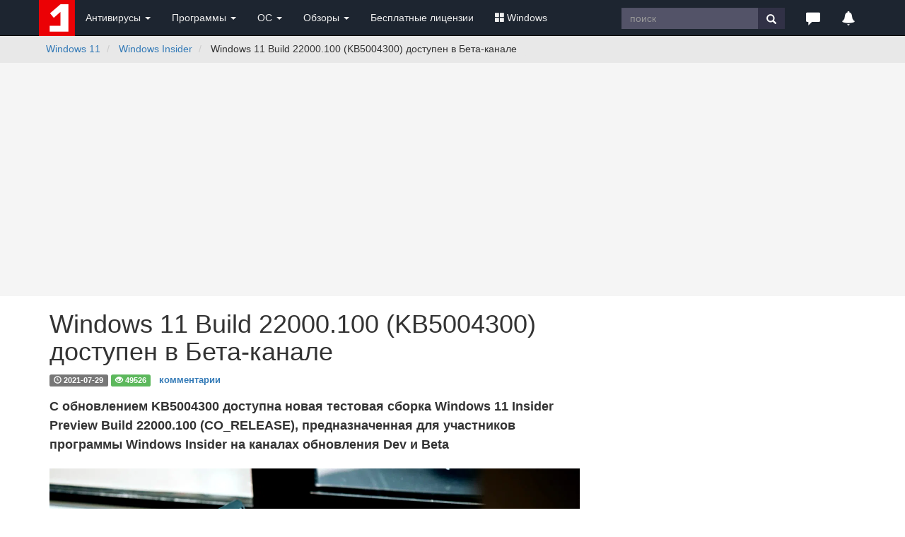

--- FILE ---
content_type: text/html; charset=windows-1251
request_url: https://www.comss.ru/page.php?id=9356
body_size: 16124
content:
<!DOCTYPE html PUBLIC "-//W3C//DTD XHTML 1.0 Transitional//EN" "http://www.w3.org/TR/xhtml1/DTD/xhtml1-transitional.dtd">
<html>
<head>
        <meta http-equiv="X-UA-Compatible" content="IE=edge">
        <meta name="viewport" content="width=device-width, initial-scale=1">
        <meta name="robots" content="max-image-preview:large">
<meta name="home_url" content="https://www.comss.ru/" />
<meta name="description" content="С обновлением KB5004300 доступна новая тестовая сборка Windows 11 Insider Preview Build 22000.100 (CO_RELEASE), предназначенная для участников программы Windows Insider на каналах обновления Dev и Beta" />


<meta name="keywords" content="Microsoft, Surface Neo, Windows 10X, CoreOS, Windows Lite, Windows 10" />
<meta http-equiv="content-type" content="text/html; charset=windows-1251" />
<meta http-equiv="pragma" content="public" />
<meta http-equiv="cache-control" content="public, max-age=600, must-revalidate" />
<meta http-equiv="last-modified" content="Fri, 26 Dec 2025 15:47:25 GMT" />
<link rel="icon" href="/favicon.svg" type="image/svg+xml" />

<link rel="alternate" type="application/rss+xml" title="RSS" href="https://www.comss.ru/rss.php" />
<!-- Bootstrap core CSS -->
<link rel="preload" href="/bootstrap/3.4.1/fonts/glyphicons-halflings-regular.woff2" as="font" type="font/woff2" crossorigin="anonymous">
<link rel="stylesheet" href="/bootstrap/3.4.1/css/bootstrap.min.css">
        <!-- Custom styles for this template -->
        <style>.desc,.text{line-height:1.5}.text{margin-top:10px;margin-bottom:10px;font-size:16px;font-weight:400}.desc,.text p{margin-bottom:15px}.text a,.text a.mlink{font-weight:700}.text img{max-width:100%!important;height:auto;margin-top:5px}.text a.mlink{color:#dd030e}.text a.mlink:hover{color:#ab0509}.text h3{font-size:24px!important;font-size-adjust:.5;letter-spacing:0}.desc{font-size:18px;font-weight:600;}.date{margin-top:25px;margin-bottom:5px}.breadcrumb{white-space:nowrap;overflow:hidden;text-overflow:ellipsis}.bs-callout{padding:20px;margin:20px 0;border:1px solid #eee;border-left-width:5px;border-radius:3px}.bs-callout h4{margin-top:0;margin-bottom:5px}.bs-callout p:last-child{margin-bottom:0}.bs-callout code{border-radius:3px}.bs-callout+.bs-callout{margin-top:-5px}.bs-callout-default{border-left-color:#777}.bs-callout-default h4{color:#777}.bs-callout-primary{border-left-color:#428bca}.bs-callout-primary h4{color:#428bca}.bs-callout-success{border-left-color:#5cb85c}.bs-callout-success h4{color:#5cb85c}.bs-callout-danger{border-left-color:#d9534f}.bs-callout-danger h4{color:#d9534f}.bs-callout-warning{border-left-color:#f0ad4e}.bs-callout-warning h4{color:#f0ad4e}.bs-callout-info{border-left-color:#5bc0de}.bs-callout-info h4{color:#5bc0de} body{padding-top:0px}.footer{position:relative;padding:10px;height:70px;background-color:#303E4D;color:#eee;}.footer a{color:#eee;}.btn.sharp{border-radius:0;}.navbar-fixed-top {position:relative;margin-bottom:0px;}.navbar-inverse .navbar-toggle{border-color:#303E4D}.navbar-inverse .navbar-toggle:focus,.navbar-inverse .navbar-toggle:hover{background-color:#303E4D}.clip {white-space:nowrap;overflow:hidden;text-overflow:ellipsis;}.label-date{background-color:#ccc;display:inline-block}.breadcrumb{background-color:#E8E8E8;white-space: nowrap;overflow:hidden;text-overflow:ellipsis;}img {max-width:100% !important;height:auto;}.panel-heading .accordion-toggle:after {font-family: 'Glyphicons Halflings';content: "\e113"; float: right;  color: grey;}.panel-heading .accordion-toggle.collapsed:after {content: "\e114";} .anone a{text-decoration:none;} .anone a:hover{text-decoration:none;}.panel-heading{cursor: pointer;}</style>

	
<link rel="icon" type="image/png" href="/logo/comss.one-96x96.png" sizes="96x96">

<!-- Yandex.RTB -->
<script>window.yaContextCb=window.yaContextCb||[]</script>
<script src="https://yandex.ru/ads/system/context.js" async></script>	
<script>
  if (window.innerWidth <= 800) {
    window.yaContextCb = window.yaContextCb || [];
    window.yaContextCb.push(() => {
      Ya.Context.AdvManager.render({
        "blockId": "R-A-252147-37",
        "type": "fullscreen",
        "platform": "touch"
      });
    });
  }
</script>	
  
<title>Windows 11 Build 22000.100 (KB5004300) доступен в Бета-канале </title>
<style>.breadcrumb{background-color:#E8E8E8;white-space: nowrap;overflow:hidden;text-overflow:ellipsis;}</style>
<link rel="canonical" href="https://www.comss.ru/page.php?id=9356" />

<meta property="fb:app_id" content="178348975527814" />
<meta property="og:type" content="article" />
<meta property="article:published_time" content="2021-07-29"/>
<meta property="yandex_recommendations_category" content="Windows Insider"/>
<meta property="yandex_recommendations_tag" content="page"/>
<meta itemprop="image" content="https://www.comss.ru/i/img/052021/windows-eleven.jpg"/>
<meta name="twitter:card" content="summary_large_image" />
<meta name="twitter:site" content="@comss" />
<meta name="twitter:creator" content="@comss" />
<meta property="og:url" content="https://www.comss.ru/page.php?id=9356" />
<meta property="og:title" content="Windows 11 Build 22000.100 (KB5004300) доступен в Бета-канале" />
<meta property="og:description" content="С обновлением KB5004300 доступна новая тестовая сборка Windows 11 Insider Preview Build 22000.100 (CO_RELEASE), предназначенная для участников программы Windows Insider на каналах обновления Dev и Beta" />
<meta property="og:image" content="https://www.comss.ru/i/img/052021/windows-eleven.jpg" />

</head>


<body>
     <nav class="navbar navbar-inverse navbar-fixed-top" role="navigation" style="background:#1D2530;">
	<div class="container">
   <div class="navbar-header">
   <button type="button" class="navbar-toggle" data-toggle="collapse" data-target="#bs-example-navbar-collapse-1">
   <span class="sr-only">Toggle navigation</span>
   <span class="icon-bar"></span>
   <span class="icon-bar"></span>
   <span class="icon-bar"></span>
   </button>
   <div class="navbar-toggle"><a class="beamerButton" href="/page.php?id=2641"><span class="glyphicon glyphicon-bell" style="color:#fff;font-size:14px;" title="Уведомления"></span><span class="newsCount badge"></span></a></div>
   <div class="navbar-toggle"><a href="https://www.comss.ru/search"><span class="glyphicon glyphicon-search" style="color:#fff;font-size:14px;" title="Поиск по сайту"></span></a></div>
   
   <a class="navbar-brand" style="margin:0p;padding:0;height:5px;" href="/">
   <img src="/favicon.svg" alt="антивирус скачать бесплатно" width="51" height="51"/>
   </a>
   </div>
   <div class="collapse navbar-collapse" id="bs-example-navbar-collapse-1">
   <ul class="nav navbar-nav">
   <li class="dropdown">
   <a href="#" class="dropdown-toggle" data-toggle="dropdown" role="button" aria-haspopup="true" aria-expanded="false" style="color:#eee;">Антивирусы <span class="caret"></span></a>
   <ul class="dropdown-menu">
   <li><a href="/list.php?c=utils">Бесплатные антивирусы</a></li>
   <li><a href="/list.php?c=InternetSecurity">Комплексные антивирусы</a></li>
   <li><a href="/list.php?c=antivirus">Антивирусы для Windows</a></li>
   <li><a href="/list.php?c=mac_antivirus">Антивирусы для MacOS</a></li>
   <li><a href="/list.php?c=linux_antivirus">Антивирусы для Linux</a></li>
   <li><a href="/list.php?c=corporate_av">Корпоративные решения</a></li>
   <li role="separator" class="divider"></li>
   <li class="dropdown-header">Мобильные антивирусы</li>
   <li><a href="/list.php?c=mobile_antivirus">Антивирусы для Android</a></li>
   <li><a href="/list.php?c=iphone_security">Безопасность iPhone</a></li>
   <li role="separator" class="divider"></li>
   <li class="dropdown-header">Дополнительные инструменты</li>
   <li><a href="/list.php?c=virus_scanners">Антивирусные сканеры</a></li>
   <li><a href="/list.php?c=bootcd">Загрузочные диски</a></li>
   <li><a href="/list.php?c=antiransomware">Защита от шифровальщиков</a></li>
   <li><a href="/list.php?c=online-antivirus">Онлайн-антивирусы</a></li>
   <li><a href="/list.php?c=updates">Обновления антивирусов</a></li>
   </ul>
   </li>
   <li class="dropdown">
   <a href="#" class="dropdown-toggle" data-toggle="dropdown" role="button" aria-haspopup="true" aria-expanded="false" style="color:#eee;">Программы <span class="caret"></span></a>
   <ul class="dropdown-menu">
   <li>
   <a href="/list.php?c=firewall">Фаерволы, сетевая защита</a></li>
   <li><a href="/list.php?c=security">Программы безопасности</a></li>
   <li><a href="/list.php?c=backup">Резервное копирование</a></li>
   <li><a href="/list.php?c=recovery">Восстановление данных</a></li>
   <li role="separator" class="divider"></li>
   <li><a href="/list.php?c=browsers">Браузеры и интернет</a></li>
   <li><a href="/list.php?c=aitools">Искусственный интеллект</a></li>

   <li><a href="/list.php?c=securedns">Безопасные DNS</a></li>
   <li><a href="/list.php?c=banking">Интернет-банкинг</a></li>
   <li role="separator" class="divider"></li>
   <li><a href="/list.php?c=system_tweak">Оптимизация и настройка</a></li>
   <li><a href="/list.php?c=uninstall">Удаление программ</a></li>
   <li role="separator" class="divider"></li>
   <li><a href="/list.php?c=remote_access">Удаленный доступ и управление</a></li>
   <li><a href="/list.php?c=messenger">Мессенджеры. Аудио-, видеозвонки</a></li>
   <li><a href="/list.php?c=video-audio">Мультимедиа</a></li>
   </ul>
   </li>  
	   
	<li class="dropdown">
   <a href="#" class="dropdown-toggle" data-toggle="dropdown" role="button" aria-haspopup="true" aria-expanded="false" style="color:#eee;">ОС <span class="caret"></span></a>
   <ul class="dropdown-menu">
   <li><a href="/list.php?c=os">Операционные системы</a></li>
   <li><a href="/list.php?c=bootmanager">Загрузка и установка</a></li>
   <li><a href="/list.php?c=vm_apps">Виртуальные машины, эмуляторы</a></li>
   <li><a href="/list.php?c=mobilemanager">Мобильные менеджеры</a></li>
   <li role="separator" class="divider"></li>
   <li><a href="/list.php?c=drivers">Драйверы и обновления</a></li>
   <li><a href="/list.php?c=diagnostics">Диагностика и тесты</a></li>
   <li><a href="/list.php?c=storage">Обслуживание накопителей</a></li>
   </ul>
   </li>   
	   
   <li class="dropdown">
   <a href="#" class="dropdown-toggle" data-toggle="dropdown" role="button" aria-haspopup="true" aria-expanded="false" style="color:#eee;">Обзоры <span class="caret"></span></a>
   <ul class="dropdown-menu">
   <li><a href="/page.php?id=2641">Новое на сайте</a></li>
   <li><a href="/list.php?c=reviews">Обзоры и тесты антивирусов</a></li>
   <li><a href="/list.php?c=whatsnew">Обновления программ, что нового</a></li>
   <li><a href="/list.php?c=threats">Угрозы безопасности</a></li>
   <li><a href="/list.php?c=linux">Linux: обзоры, обновления</a></li>
   <li role="separator" class="divider"></li>
   <li class="dropdown-header">Полезная информация</li>
   <li><a href="/list.php?c=guru">Советы и рекомендации</a></li>
   <li><a href="/list.php?c=reviews">Лучший антивирус 2025</a></li>
   </ul>
   </li>
   
	   
   <li class="dropdown hidden-xs hidden-lg">
   <a href="#" class="dropdown-toggle" data-toggle="dropdown" role="button" aria-haspopup="true" aria-expanded="false" style="color:#eee;"><span class="glyphicon glyphicon-triangle-right" style="color:#fff;font-size:20px;" title="Популярное"></span></a>
   
   <ul class="dropdown-menu">
   <li><a href="/list.php?c=club">Бесплатные лицензии</a></li>
   <li><a href="/list.php?c=windows"><span class="glyphicon glyphicon-th-large" aria-hidden="true" style="margin-right:3px;"></span>Windows</a></li>
   </ul>
   </li>
	   
   <li><a class="hidden-sm hidden-md" href="/list.php?c=club" style="color:#eee;">Бесплатные лицензии</a></li>
	 <li class="dropdown hidden-sm hidden-md">
   <a href="#" class="dropdown-toggle" data-toggle="dropdown" role="button" aria-haspopup="true" aria-expanded="false" style="color:#eee;"><span class="glyphicon glyphicon-th-large" aria-hidden="true" style="margin-right:3px;"></span>Windows</a>
   <ul class="dropdown-menu">
   <li><a href="/list.php?c=windows-11">Windows 11</a></li>
   <li><a href="/list.php?c=windows-10">Windows 10</a></li>
   <li><a href="/list.php?c=windows10_update">Обновления Windows</a></li>
   <li><a href="/list.php?c=windowsinsider">Windows Insider Preview</a></li>
   <li><a href="/microsoft">#Microsoft</a></li>
   
   </ul>
   </li>
   </ul>
   
   <ul class="nav navbar-nav navbar-right">
   <li class="hidden-xs">
				   <form class="navbar-form" role="search" action="/search/" accept-charset="UTF-8"  >
		   <div class="input-group">
			   <input type="text" class="form-control hidden-sm" placeholder="поиск" name="q" style="border-radius:0;height:30px;margin-top:3px;background:#535368;color:#fff;border-style:none;">
			   <div class="input-group-btn">
				   <button class="btn btn-default" style="border-radius:0;height:30px;margin-top:3px;background:#313146;border-style:none;" type="submit"><i class="glyphicon glyphicon-search" style="color:#fff;"></i></button>
			   </div>
		   </div>
		   <div><input type="hidden" id="x" name="x" value="GUEST" /></div></form>
	   </li>   
   <li class="dropdown">
   <a href="#" class="dropdown-toggle" data-toggle="dropdown" role="button" aria-haspopup="true" aria-expanded="false" style="color:#eee;"><span class="glyphicon glyphicon-comment hidden-xs" style="color:#fff;font-size:20px;" title="Комментарии и отзывы"></span><span class="hidden-sm hidden-md hidden-lg">Комментарии</span></a>
   <ul class="dropdown-menu">
   <li><a href="/page.php?al=support">Общие вопросы</a></li>
   <li><a href="/latest">Последние комментарии</a></li>
   <li><a href="mailto:feedback@comss.net?subject=Обратная%20связь" target="_blank">Обратная связь</a></li>
   </ul>
   </li>
<li class="hidden-xs"><div style="padding:15px;"><a class="beamerButton" href="/page.php?id=2641"><span class="glyphicon glyphicon-bell" style="color:#fff;font-size:20px;" title="Уведомления"></span><span class="newsCount badge"></span></a></div></li>
   </ul>
   
   </div>
   </div>
   </nav>

<div class="container-fluid" style="background:#E8E8E8;"> 
        <div class="container" style="padding-left:0px;">
             <ol class="breadcrumb  hidden-xs" style="padding-left:10px;padding-bottom:0px;margin-bottom:10px;;float:left;">
               <li>
                     <a href="list.php?c=windows-11">Windows 11</a>
                </li>
                <li>
                     <a href="list.php?c=windowsinsider">Windows Insider</a>
                </li>
 <li  class="hidden-sm">
                    Windows 11 Build 22000.100 (KB5004300) доступен в Бета-канале
                </li>            
            </ol>
<ol class="breadcrumb hidden-sm hidden-md hidden-lg" style="padding-left:0px;padding-bottom:0;padding-top:3px;margin-bottom:3px;">
                 <li>
                     <a href="list.php?c=windows-11">Windows 11</a>
                </li>                

                    <li>
                     <a href="list.php?c=windowsinsider">Windows Insider</a>
                </li>         
            </ol>

        </div>
 </div>
<style>@media (min-width:768px) {.uphead{max-width:1002px;height:330px;padding-top:15px;padding-bottom:15px;}} @media (max-width:768px) {.uphead{padding-top:15px;min-height:350px;}}</style>
<div class="container-fluid" style="background:#F5F5F5;">	
<div class="container uphead">
<div align="center" style="display:block;">
<!-- Yandex.RTB R-A-252147-11 -->
<div id="yandex_rtb_R-A-252147-11"></div>
<script>window.yaContextCb.push(()=>{
  Ya.Context.AdvManager.render({
    renderTo: 'yandex_rtb_R-A-252147-11',
    blockId: 'R-A-252147-11'
  })
})</script>
</div>
</div>
</div>

 <div class="container">
            
            <div class="row" style="padding-bottom:20px;">
                <div class="col-md-8 col-lg-8">
                 <h1>Windows 11 Build 22000.100 (KB5004300) доступен в Бета-канале</h1>
 <div style="margin-top:0px;margin-bottom:15px"><span class="label label-default"><span class="glyphicon glyphicon-time" aria-hidden="true"></span> <span class="date">2021-07-29</span></span> <span class="label label-success"><span class="glyphicon glyphicon-eye-open" aria-hidden="true"></span> 49526</span> <span class="label" style="font-size:95%;"><a href="/disqus/page.php?id=9356">комментарии</a></span></div>
<div class="desc">С обновлением KB5004300 доступна новая тестовая сборка Windows 11 Insider Preview Build 22000.100 (CO_RELEASE), предназначенная для участников программы Windows Insider на каналах обновления Dev и Beta</div>
<div class="text" id="main">
<script>
if (screen && screen.width > 767) {
  document.write(
    '<div style="max-width:750px;aspect-ratio:3/2;overflow:hidden;">' +
      '<img class="img-responsive" src="https://www.comss.ru/i/img/052021/windows-eleven.jpg?class=cover" alt="Windows 11 Build 22000.100 (KB5004300) доступен в Бета-канале" style="width:100%;height:100%;object-fit:cover;">' +
    '</div>'
  );
}
</script><div style="margin-top:40px;margin-bottom:40px;">
<!-- Yandex.RTB R-A-252147-15 -->
<div id="yandex_rtb_R-A-252147-15"></div>
<script>window.yaContextCb.push(()=>{
  Ya.Context.AdvManager.render({
    renderTo: 'yandex_rtb_R-A-252147-15',
    blockId: 'R-A-252147-15'
  })
})</script>
</div>
<div class="well"><p><strong>Обновлено: 29.07.2021</strong>. Сборка 22000.100 доступна в Бета-канале. <a href="https://www.comss.ru/page.php?id=9377">Сборки Windows 11 Insider Preview теперь доступны в Бета-канале</a></p>

<p><strong>Примечание</strong>. На этой неделе не будет новых сборок на Канале Dev. Возникли проблемы с build 22000.111, и обновление было отозвано.</p>

<p><strong>Обратите внимание</strong>. Если вы хотите переключить канал обновления Windows 11 c Dev на Beta для получения более стабильных сборок, сейчас самое время сделать это без необходимости чистой установки в будущем. Перейдите меню <strong>Параметры > Центр обновления Windows > Программа предварительной оценки Windows</strong> и выберите <strong>Бета-канал (рекомендуемый)</strong>.</p>
<p><img class="img-responsive" data-original="https://www.comss.ru/i/img/072021/2021-07-29_202756.png" style="width:750px;height:auto;" alt="" />
</p>

<p><strong>Обновлено: 23.07.2021</strong>. Доступен Windows 11 Build 22000.100 (Dev) с обновлением KB5004300.</p>
</div>

<p>Windows 11 Insider Preview build 22000.100 – сборка, которая относится к ветви разработки CO_RELEASE, доступна участникам программы <a href="https://www.comss.ru/page.php?id=3297">Windows Insider</a>  на  <a href="https://www.comss.ru/page.php?id=7588">Канале Dev</a> и <a href="https://www.comss.ru/page.php?id=7588">Бета-канале</a>.</p>
<div class="well">Полный номер сборки: <strong>22000.100.co_release_svc_prod2.210714-1804</strong></div>

<div style="margin-top:30px;"></div><h4>Windows 11,  Версия 21H2 (Сборка ОС 22000.100)</h4>


<p><img class="img-responsive" data-original="https://www.comss.ru/i/img/072021/2021-07-23_002159.jpg" style="width:750px;height:auto;" alt="Windows 11,  Версия 21H2 (Сборка ОС 22000.100)" />
</p>




<div class="bs-callout bs-callout-info">
<p><strong>Канал Dev предназначен для опытных, технически подкованных пользователей</strong>.</p>
<p>Инсайдеры на этом канале получают самые ранние сборки в цикле разработки (Active Development Branch). Данные сборки могут иметь проблемы стабильности, нарушения функциональности или требовать ручного исправления проблем.</p>
<p>Сборки на канале Dev не соответствуют определенной версии Windows 11. Новые функции и улучшения ОС на этом канале появятся в будущих выпусках Windows 11, когда они будут готовы.</p>
</div>
<div class="bs-callout bs-callout-warning"><p><a href="https://www.comss.ru/page.php?id=9209">Как скачать Windows 11? Условия участия в программе Windows Insider</a></p>


</div>

<div style="margin-top:50px;"></div>

<h3>Microsoft официально представила Windows 11</h3>


<p>24 июня компания Microsoft представила миру <a href="https://www.comss.ru/page.php?id=9198">новейшую версию операционной системы</a>, «следующее поколения Windows» – <a href="https://www.comss.ru/list.php?c=windows-11">Windows 11</a>.  Новая система получила <a href="https://www.comss.ru/page.php?id=9229">серьезно переработанный дизайн интерфейса и новые функциональные возможности</a>, которые теперь будут тестироваться инсайдерами с помощью предварительных сборок Windows 11. Большинство изменений стали доступны в <a href="https://www.comss.ru/page.php?id=9231">первой сборке Windows 11 Insider Preview</a>.</p>


<p><img class="img-responsive" data-original="https://www.comss.ru/i/img/052021/microsoft-store.jpg" style="width:750px;height:auto;" alt="" />
</p>
<div class="bs-callout bs-callout-info"><a href="https://www.comss.ru/page.php?id=9229">Обзор Windows 11. Что нового
</a></div>

<div style="margin-top:50px;"></div>

<h3>Содержание</h3>
<ul>
    <li><a href="https://www.comss.ru/page.php?id=9356#changelog">Что нового. Список изменений</a></li>
    <li><a href="https://www.comss.ru/page.php?id=9356#WindowsUpdate">Установка через Центр обновления Windows</a></li>
    <li><a href="https://www.comss.ru/page.php?id=9356#KB5004300">Как скачать и установить обновление KB5004300</a></li>
    <li><a href="https://www.comss.ru/page.php?id=9356#download">Как скачать ISO-образ Windows 11 build 22000.100 (Beta, Dev)</a></li>

</ul>


<a name="changelog"></a><div style="margin-top:50px;"></div>

<h2>Новое в Windows 11 build 22000.100</h2>
<div style="margin-top:30px;"></div>
<h3>Изменения и улучшения</h3>

<ul>
	<li>Начато постепенное развертывание <a href="https://www.comss.ru/page.php?id=9341">чата Microsoft Teams для инсайдеров на канале Dev.</a></li></ul>

<p><img class="img-responsive" data-original="https://www.comss.ru/i/img/072021/chatw11.jpg" style="width:750px;height:auto;" alt="" />
</p>

	<ul><li>Всплывающее меню скрытых значков в правом нижнем углу панели задач было обновлено, чтобы соответствовать новым визуальным элементам Windows 11.</li>
</ul>

<p><a href="https://46c4ts1tskv22sdav81j9c69-wpengine.netdna-ssl.com/wp-content/uploads/prod/sites/44/2021/07/overflow-flyout.png"><img alt="Всплывающее меню скрытых значков на панели задач было обновлено новыми визуальными элементами Windows 11." src="https://46c4ts1tskv22sdav81j9c69-wpengine.netdna-ssl.com/wp-content/uploads/prod/sites/44/2021/07/overflow-flyout.png" style="height:279px; width:508px" /></a></p>

<ul>
	<li>Добавлена возможность быстрого доступа к настройкам помощи при фокусировке прямо из Центра уведомлений.</li>
</ul>

<p><a href="https://46c4ts1tskv22sdav81j9c69-wpengine.netdna-ssl.com/wp-content/uploads/prod/sites/44/2021/07/Focus-assist-settings-notifications.png"><img alt="Вы можете быстро получить доступ к настройкам помощи при фокусировке непосредственно из Центра уведомлений. " src="https://46c4ts1tskv22sdav81j9c69-wpengine.netdna-ssl.com/wp-content/uploads/prod/sites/44/2021/07/Focus-assist-settings-notifications.png" style="height:401px; width:481px" /></a></p>

<ul>
	<li>Когда фоновая активность приложения требует внимания, оно будет мигать на панели задач. В Windows 11 дизайн этого эффекта был обновлён, чтобы он по-прежнему привлекал ваше внимание, но с успокаивающим действием, сводящим к минимуму влияние ненужных отвлекающих факторов. Легкое мигание в конечном итоге прекратится, и вы увидите слегка красную заднюю панель и красную таблетку под значком приложения, продолжая отмечать, что фоновая активность требует вашего внимания.</li>
</ul>

<p><a href="https://46c4ts1tskv22sdav81j9c69-wpengine.netdna-ssl.com/wp-content/uploads/prod/sites/44/2021/07/taskbar-button-glow.png"><img alt="Слегка красная задняя панель значка приложения и красная таблетка под значком означают, что фоновая активность требует вашего внимания." src="https://46c4ts1tskv22sdav81j9c69-wpengine.netdna-ssl.com/wp-content/uploads/prod/sites/44/2021/07/taskbar-button-glow.png" style="height:124px; width:276px" /></a></p>

<ul>
	<li>Значок сенсорной клавиатуры на панели задач был скорректирован, чтобы он больше соответствовал размеру других значков в углу панели задач.</li>
	<li>Всплывающее меню календаря на панели задач теперь полностью сворачивается при нажатии шеврона в верхнем углу, чтобы освободить место для уведомлений.</li>
	<li>В последнем обновлении Microsoft Store, выпущенном для инсайдеров, мы сделали навигацию в нашем новом Microsoft Store быстрой и увлекательной. Когда вы выбираете интересующее вас приложение или фильм, вы можете заметить некоторые анимации, которые помогут вам отслеживать, что вы просматриваете. Попробуйте, мы надеемся, что он вам понравится так же, как и нам.</li>
</ul>

<div style="margin-top:30px;"></div>
<h3>Исправленные ошибки</h3>

<ul>
	<li>Панель задач:
	<ul>
		<li>Исправлена проблема, которая приводила к сбою процесса explorer.exe при нажатии кнопки даты и времени на панели задач для доступа к новым уведомлениям с отключенной функцией фокусировки внимания.</li>
		<li>Добавлены отсутствующие значки настроек для пунктов контекстного меню при щелчке правой кнопкой мыши по сети, громкости и батарее на панели задач.</li>
		<li>Исправлена проблема, из-за которой часы на панели задач зависали и не синхронизировались.</li>
		<li>Исправлена ошибка процесса explorer.exe связанная со значком громкости на панели задач, которая могла произойти после выхода из режима ожидания.</li>
		<li>Возникала проблема, из-за которой индикатор выполнения под значками приложений на панели задач не всегда отображался.</li>
		<li>Если щелкнуть панель задач при открытом меню «Пуск» или «Поиск», они закрывались.</li>
		<li>Если вы касаетесь значков панели задач с помощью сенсорного экрана, теперь вы должны увидеть ту же анимацию значков, которая была видна при использовании мыши.</li>
		<li>Текст лунного календаря (если он включен) больше не должен перекрывать числа во всплывающем меню календаря на панели задач.</li>
		<li>Всплывающее меню календаря теперь должно показывать правильный месяц в свернутом состоянии.</li>
		<li>Дата в верхней части всплывающего окна календаря должна теперь соответствовать вашему предпочтительному формату, а не формату, соответствующему языку отображения.</li>
		<li>Если меню «Пуск» открыто, при наведении курсора на представление задач окно теперь будет отображаться над меню «Пуск», а не за ним.</li>
		<li>Щелчок правой кнопкой мыши по представлению задач теперь закроет окно предварительного просмотра, чтобы вы могли фактически использовать контекстное меню.</li>
		<li>Исправлена проблема, из-за которой при нажатии на группу привязок на панели задач не отображались все окна приложений после стыковки и расстыковки.</li>
		<li>Значки, используемые для индикаторов включения / выключения на панели задач для ввода Pinyin, теперь имеют одинаковый размер.</li>
		<li>Выход и повторный вход во время работы режима энергосбережения больше не должны приводить к тому, что панель задач становится прозрачной.</li>
		<li>Исправлена проблема, из-за которой значок сети иногда не отображался на панели задач.</li>
		<li>Предварительный просмотр панели задач больше не будет отображаться за кадром после обновления до этой сборки.</li>
	</ul>
	</li>
	<li>Параметры:
	<ul>
		<li>Исправлена проблема, из-за которой несколько кнопок и параметров не работали в предыдущей сборке, в том числе «Вернуться назад» и «Сбросить компьютер» в режиме восстановления, включить режим разработчика, переименовать компьютер и включить удаленный рабочий стол.</li>
		<li>Заголовки страниц больше не должны отображаться слишком высоко или вне экрана.</li>
		<li>Поиск добавления и удаления программ должен вернуть ожидаемую страницу.</li>
		<li>Ускорена инициализация поиска.</li>
		<li>Устранена проблема, которая приводила к сбою при взаимодействии с разделом программы предварительной оценки Windows.</li>
		<li>Исправлена проблема, которая могла привести к сбою Параметров при запуске.</li>
		<li>Исправлена проблема с отображением значков в настройках питания и аккумулятора.</li>
		<li>Исправлены некоторые проблемы с надежностью на странице "Язык и регион".</li>
		<li>Внесено изменение, чтобы решить проблему, из-за которой предварительный просмотр в настройках персонализации иногда неожиданно показывал, что вы используете черные обои, в то время как это не так.</li>
		<li>Шрифт, используемый в предварительном просмотре настроек экрана блокировки, теперь должен соответствовать фактическому экрану блокировки.</li>
		<li>Исправлена ошибка, из-за которой все значки в быстрых настройках неожиданно отображались перевернутыми для инсайдеров, использующих арабский язык отображения.</li>
		<li>Использование ползунка яркости в быстрых настройках теперь должно показывать число, когда вы его настраиваете, как это происходит с ползунком громкости.</li>
	</ul>
	</li>
	<li>Проводник:
	<ul>
		<li>Использование мыши для открытия контекстного меню в проводнике и на рабочем столе больше не должно отображать прямоугольник фокуса клавиатуры при первом запуске (пока вы не начнете использовать клавиатуру для навигации по нему).</li>
		<li>Мы доработали контекстное меню, чтобы устранить замечания о том, что иногда подменю неожиданно закрывались, когда вы пытались их использовать.<br />
		Исправлено мерцание, когда в контекстном меню “Новый” становился “Новым элементом“.</li>
		<li>Улучшена логика позиционирования контекстного меню, чтобы подменю больше не появлялись частично за экраном или неожиданно далеко.</li>
		<li>Исправлены две проблемы, влиявшие на надежность процесса explorer.exe при открытии контекстного меню, в частности, при щелчке правой кнопкой мыши по zip-файлу.</li>
		<li>Исправлена проблема, из-за которой опция «Открепить от начального экрана» при щелчке правой кнопкой мыши по приложению не работала.</li>
	</ul>
	</li>
	<li>Поиск:
	<ul>
		<li>Исправлена ошибка, из-за которой тень поиска казалась квадратной.</li>
		<li>Отрегулировано расположение окна поиска, когда панель задач выровнена по левому краю, чтобы оно соответствовало началу.</li>
		<li>Исправлена проблема, из-за которой то, что отображалось при наведении курсора на значок поиска на панели задач, не синхронизировалось с тем, что действительно запускалось при нажатии на одну из записей.</li>
		<li>Если вы запускали веб-сайты с помощью поиска, они теперь должны правильно отображаться в недавних поисках при наведении курсора на значок поиска на панели задач.</li>
		<li>Внесено изменение для решения проблемы, из-за которой некоторые инсайдеры неожиданно не видели ползунок яркости в быстрых настройках после обновления.</li>
	</ul>
	</li>
	<li>Виджеты:
	<ul>
		<li>Исправлена проблема, из-за которой конфигурации виджетов не сохранялись и неожиданно сбрасывались.</li>
		<li>Размер доски и содержимого виджетов теперь должен соответствовать размеру экрана при использовании нескольких мониторов.</li>
		<li>Исправлена проблема, из-за которой вход в виджеты не работал в некоторых случаях из-за зависания аутентификации.</li>
		<li>Сделано исправление, чтобы часы на панели виджетов отображались не в соответствии с вашим предпочтительным форматом.</li>
	</ul>
	</li>
	<li>Другое:
	<ul>
		<li>В разделе «Безопасность устройства» больше не должно отображаться сообщение «Стандартная аппаратная безопасность не поддерживается» для инсайдеров с поддерживаемым оборудованием.</li>
		<li>В этой сборке ключи доступа для WIN + X (например «WIN + XM» для запуска диспетчера устройств) теперь должны отображаться последовательно.</li>
		<li>Вход по отпечатку пальца больше не должен переставать работать после перезагрузки компьютера.</li>
		<li>Устранена проблема доступности, из-за которой фокус клавиатуры исчезал из меню «Пуск» после нажатия клавиши Tab, а затем Shift + Tab.</li>
		<li>Исправлена ошибка, из-за которой информационные всплывающие окна при голосовом вводе не исчезали при нажатии.</li>
		<li>Исправлен бесконечный цикл, из-за которого некоторые устройства зависали при завершении работы.</li>
		<li>Внесены корректировки, чтобы помочь решить проблему, из-за которой строка заголовка некорректно отображается в некоторых приложениях.</li>
		<li>Внесено исправление, чтобы обои не мигали при переключении между рабочими столами.</li>
		<li>Обновлено окно макетов привязки, чтобы теперь использовать анимацию по умолчанию для всплывающих окон, а не просто для всплывающих окон.</li>
		<li>Устранена проблема, из-за которой Sticky Notes и Microsoft To Do иногда вылетали при запуске.</li>
		<li>Исправлена утечка памяти DWM, которая происходила при повороте устройства назад и вперед между альбомным и портретным режимами.</li>
		<li>Внесено изменение для решения проблемы, из-за которой текст в диалоговом окне сообщения из Центра обновления Windows мог обрезаться, предупреждая о том, что обновление готово.</li>
		<li>Границы окна теперь должны отображаться правильно при использовании высокой контрастности.</li>
		<li>Отключение опции «Показывать тени под окнами» в параметрах производительности теперь должно фактически отключать тени под окнами.</li>
		<li>Внесены изменения, чтобы исправить проблему, из-за которой контекстные меню и всплывающие подсказки отображались далеко от мыши при использовании Windows с арабским языком отображения.</li>
		<li>Устранена проблема, из-за которой значки сети на экране блокировки и экране входа не согласовывались.</li>
	</ul>
	</li>
</ul>


<div style="margin-top:30px;"></div>
<h3>Известные проблемы</h3>

<div class="well"><p><strong>Обновлено: 29.07.2021</strong>:</p>

<ul>
	<li>Приложение Параметры: Ссылки на определенные страницы настроек не ведут к нужной странице, если Параметры еще не открыты.</li>
	<li>Для некоторых инсайдеров неправильно отображается текст в диалоговом окне Контроля учётных записей. Эта проблема касается инсайдеров, не работающих под EN-US.</li>
	<li>Панель задач будет постоянно вылетать в песочнице Windows.</li>
</ul>
</div>


<ul>
	<li>При обновлении с Windows 10 до Windows 11 или при установке обновления до Windows 11 некоторые функции могут быть устаревшими или удалены.</li>
	<li>Начальный экран:
	<ul>
		<li>В некоторых случаях у вас может не получиться ввести текст при использовании поиска с начального экрана или панели задач. Если у вас возникла проблема, нажмите Win + R на клавиатуре, чтобы открыть диалоговое окно «Выполнить», а затем закройте его.</li>
		<li>Система и Терминал Windows отсутствуют при щелчке правой кнопкой мыши по кнопке «Пуск» (WIN + X).</li>
	</ul>
	</li>
	<li>Панель задач:
	<ul>
		<li>Панель задач иногда мерцает при переключении методов ввода.</li>
	</ul>
	</li>
	<li>Параметры:
	<ul>
		<li>При запуске приложения «Параметры» может появиться короткая зеленая вспышка.</li>
		<li>При использовании быстрых настроек для изменения настроек специальных возможностей, пользовательский интерфейс приложения Параметры может не сохранять выбранное состояние.</li>
		<li>При нажатии «Распознавание лиц (Windows Hello)» в разделе «Параметры входа» произойдет сбой, если Windows Hello уже настроена.</li>
	</ul>
	</li>
	<li>Проводник:
	<ul>
		<li>Процесс explorer.exe циклично вылетает у инсайдеров, использующих турецкий язык отображения, когда заряд батареи составляет 100%.</li>
		<li>При щелчке правой кнопкой мыши по рабочему столу или проводнику контекстное меню и подменю могут частично отображаться за пределами экрана.</li>
		<li>Щелчок значка на рабочем столе или входа в контекстное меню может привести к выбору неправильного элемента.</li>
	</ul>
	</li>
	<li>Поиск:
	<ul>
		<li>После щелчка на панели задач значка поиска панель поиска может не открыться. В этом случае перезапустите процесс «Проводник Windows» и снова откройте панель поиска.</li>
		<li>При наведении указателя мыши на значок поиска на панели задач, последние поиски могут не отображаться. Чтобы исправить это, перезагрузите устройство.</li>
		<li>Панель поиска может отображаться черным цветом и не отображать какое-либо содержимое под полем поиска.</li>
	</ul>
	</li>
	<li>Виджеты:
	<ul>
		<li>Доска виджетов может быть пустой. Чтобы решить эту проблему, вы можете выйти из системы, а затем снова войти в неё.</li>
		<li>Запуск ссылок с панели виджетов может не выводить приложения на передний план.</li>
		<li>На внешних мониторах виджеты могут отображаться неправильного размера. Если вы столкнулись с этим, вы можете запустить виджеты с помощью касания или ярлыка в меню сочетания WIN + W сначала на мониторе вашего основного устройства, а затем запустить их на дополнительных мониторах.</li>
	</ul>
	</li>
	<li>Магазин:
	<ul>
		<li>Ведётся работа над повышением релевантности поиска в Магазине, включая решение проблемы, из-за которой в некоторых случаях порядок результатов поиска был неточным.</li>
		<li>Кнопка установки может не работать в некоторых редких случаях.</li>
		<li>Рейтинг и отзывы недоступны для некоторых приложений.</li>
	</ul>
	</li>
	<li>Безопасность Windows
	<ul>
		<li>«Автоматическая отправка образцов» неожиданно отключается при перезагрузке компьютера.</li>
		<li>Windows Hello может отображать сообщение об ошибке «Что-то пошло не так» при попытке войти в систему после обновления. Чтобы обойти эту проблему, войдите в систему, используя свой пароль или PIN-код и:
		<ul>
			<li>Откройте диспетчер устройств.</li>
			<li>Удалите «Windows Hello Face Software Device» из раздела «Биометрические устройства».</li>
		</ul>
		</li>
	</ul>
	</li>
	<li>Локализация:
	<ul>
		<li>У некоторых инсайдеров могут отсутствовать некоторые переводы в их пользовательском интерфейсе для некоторых языков.</li>
	</ul>
	</li>
</ul>


<div style="margin-top:30px;"></div>
<p>Полный список улучшений, изменений и известных ошибок доступен в <a href="https://blogs.windows.com/windows-insider/2021/07/22/announcing-windows-11-insider-preview-build-22000-100/" target="_blank">официальном анонсе</a> на сайте Microsoft.</p>
<div style="margin-top:50px;"></div>

<a name="WindowsUpdate"></a><h3>Установка через Центр обновления Windows</h3>

<div style="margin-top:30px;"></div>
<h4>Канале Dev</h4>

<p>Перейдите в меню <var>Параметры > Центр обновления Windows</var> и нажмите <var>Проверить наличие обновлений</var>. Для завершения установки потребуется перезагрузка компьютера.</p>
<p><img class="img-responsive" data-original="https://www.comss.ru/i/img/072021/kb5004300.jpg" style="width:750px;height:auto;" alt="Windows 11 build 22000.100: Установка через Центр обновления Windows" />
</p>
<p><strong>Cumulative Update for Windows 11 (10.0.22000.100) (KB5004300)</strong></p>



<div style="margin-top:30px;"></div>
<h4>Бета-канал</h4>

<p>Перейдите в меню <var>Параметры > Обновление и безопасность</var> и нажмите <var>Проверить наличие обновлений</var>. Для завершения установки потребуется перезагрузка компьютера.</p>
<p><img class="img-responsive" data-original="https://www.comss.ru/i/img/072021/2021-07-29_20-05-17.png" style="width:750px;height:auto;" alt="Windows 11 Insider Preview Build 10.0.22000.100 (co_release)" />
</p>
<p><strong>Windows 11 Insider Preview Build 10.0.22000.100 (co_release)</strong></p>


<a name="KB5004300"></a><div style="margin-top:50px;"></div><h3>Скачать обновление KB5004300</h3>

<p>Вы можете скачать обновление SSU 22000.100 и обновление KB5004300 в виде CAB / PSF файлов  и установить их вручную по ссылке ниже:</p>

<p><a href="https://www.comss.ru/download/page.php?id=9356" class="btn btn-primary btn-lg" style="margin-bottom:5px;" role=button>Скачать KB5004300</a></p>


<div class="bs-callout bs-callout-warning">
<h4>Как установить обновление KB5004300 вручную</h4>
<div style="margin-top:20px;"></div>
<p>Для ручной установки накопительного обновления:</p>

<ul>
	<li>Скачайте архив <strong>W10UI_10.4_PSF.zip</strong> с установщиком обновлений и распакуйте его.</li>
	<li>Поместите в папку <strong>W10UI_10.4_PSF</strong> все три файла обновления (обновление SSU, обновление KB5004300 в виде CAB и PSF файлов) для выбранной платформы.</li>
	<li>Запустите <strong>W10UI.cmd</strong> от имени администратора и нажмите <strong>0</strong> для начала установки.</li>
	<li>Для завершения установки потребуется перезагрузка компьютера (нажмите <strong>9</strong> в конце установки).</li>

</ul>

<p><img class="img-responsive" data-original="https://www.comss.ru/i/img/072021/2021-07-23_01.11.49.jpg" style="width:750px;height:auto;" alt="" />
</p>
</div>


<div class="well"><a href="https://www.comss.ru/page.php?id=9308">Как скачать и установить накопительное обновление для Windows 11</a></div>


<a name="download"></a><div style="margin-top:50px;"></div>
<h2>Скачать Windows 11 build 22000.100 (Beta, Dev)</h2>
<div style="margin-top:30px;"></div>
<h3>Альтернативная загрузка</h3>

 <p>Если вы хотите выполнить чистую установку Windows 11 Insider Preview build 22000.100, то, используя сервис <a href="https://www.comss.ru/page.php?id=9320">UUP dump</a> или <a href="https://www.comss.ru/page.php?id=4903">WZT-UUP</a>, можно скачать UUP файлы прямо с официальных серверов Microsoft и автоматически создать загрузочный ISO-образ, используя одну из следующих инструкций:</p>

<div class="well"><ul>
<li><a href="https://www.comss.ru/page.php?id=9320">Как скачать ISO-образ Windows 11 с помощью UUP dump
</a></li>
<li><a href="https://www.comss.ru/page.php?id=4903">Как скачать Windows 11 Insider Preview и создать загрузочный ISO-носитель</a></li>
</ul></div>
<div style="margin-top:30px;margin-bottom:0px;"><!-- Yandex.RTB R-A-252147-25 -->
<div id="yandex_rtb_R-A-252147-25"></div>
<script>window.yaContextCb.push(()=>{
  Ya.Context.AdvManager.render({
    renderTo: 'yandex_rtb_R-A-252147-25',
    blockId: 'R-A-252147-25'
  })
})</script>
</div>
<div style="margin-top:15px;margin-bottom:10px;">
<!-- Yandex Native Ads C-A-252147-10 -->
<div id="id-C-A-252147-10"></div>
<script>window.yaContextCb.push(()=>{
  Ya.Context.AdvManager.renderWidget({
    renderTo: 'id-C-A-252147-10',
    blockId: 'C-A-252147-10'
  })
})</script>
       </div>   
<div style="margin-top:15px;margin-bottom:10px;">
<div class="panel panel-primary" style="border:0;">
  <div class="panel-heading">
    <h4 class="panel-title">Последние статьи  #Windows</h4>
  </div>
  <div class="panel-body" style="background:#F5F5F5;">
 <p class="small clip" style="margin:0 10px 0 10px;">• <a href="page.php?id=19029">В Windows 11 появился Store CLI — Microsoft Store теперь доступен из командной строки</a><br/>• <a href="page.php?id=19019">СМИ сообщили о «переписывании Windows на Rust» с помощью ИИ – Microsoft опровергла информацию</a><br/>• <a href="page.php?id=19013">AtlasOS: облегченный мод Windows 11 работает быстрее ряда Linux-дистрибутивов</a><br/>• <a href="page.php?id=19012">Microsoft окончательно отключила активацию Windows и других продуктов по телефону</a><br/>• <a href="page.php?id=19007">Почему виртуальные рабочие столы в Windows 11 удобнее, чем в Linux</a><br/>• <a href="page.php?id=18992">Как включить новое диалоговое окно «Выполнить» (Запустить) в Windows 11</a><br/></p>
</div>
</div>
</div>
<div style="font-size:90%;font-style:italic;margin-top:10px;margin-bottom:10px">© <a rel="author" href="list.php?c=windowsinsider">Comss.one</a>. </div>
</div>
<a name="comments"></a>
<div id="hyvor-comments">
  <hyvor-talk-comments
    website-id="9662"
    page-id="9356"
    page-url="https://www.comss.ru/disqus/page.php?id=9356"
  ></hyvor-talk-comments>
</div>

<script>
document.addEventListener("DOMContentLoaded", function() {
  var commentsDiv = document.getElementById('hyvor-comments');

  var observer = new IntersectionObserver(function(entries, observer) {
    if (entries[0].isIntersecting) {
      var script = document.createElement('script');
      script.src = "https://comss.online/embed.js";
      script.async = true;
      script.type = 'module';
      document.body.appendChild(script);

      // Отключаем наблюдатель после загрузки скрипта
      observer.disconnect();
    }
  }, { threshold: [0] });

  observer.observe(commentsDiv);
});
</script>
<a href="disqus/page.php?id=9356" class="btn btn-success btn-lg">
    <span class="glyphicon glyphicon-comment"></span> Комментарии и отзывы
</a>
<div style="margin-top:20px;"></div>
<p><a href="javascript:gsc('show',  7665)" class="btn btn-default btn-xs" role="button"><strong><span class="glyphicon glyphicon-education" aria-hidden="true"></span>
 Нашли ошибку?</strong></a></p>


</div>


       <div class="hidden-xs hidden-sm col-md-4 col-lg-4">
<div align="center">
<div style="margin-top:25px;width:300px;">
<div id="yandex_rtb_R-A-252147-12"></div>
<script>
    if (window.innerWidth >= 1201) {
        window.yaContextCb = window.yaContextCb || [];
        window.yaContextCb.push(() => {
            Ya.Context.AdvManager.render({
                renderTo: 'yandex_rtb_R-A-252147-12',
                blockId: 'R-A-252147-12'
            });
        });
    }
</script></div>
<div style="margin-top:25px;width:300px;"><!-- Yandex Native Ads placeholder -->
<div id="yandex_rtb_C-A-252147-30"></div>
<script>
    if (window.innerWidth >= 1201) {
        window.yaContextCb = window.yaContextCb || [];
        window.yaContextCb.push(() => {
            Ya.Context.AdvManager.renderWidget({
                renderTo: 'yandex_rtb_C-A-252147-30',
                blockId: 'C-A-252147-30'
            });
        });
    }
</script></div>



</div>

 </div>
</div>
</div>


<div class="container">
<h3>Новое на сайте</h3>
</div>
<div style="margin-top:30px;"></div>
<div class="container">
<div class="row">
<div id="whatsnew-content"></div>
</div></div>

<footer class="footer">
            <div class="container">
                <div class="row">
                    <div class="col-xs-6 col-sm-2 col-md-2 col-lg-2" style="opacity:0.6;">
<img src="/favicon.svg" alt="comss1" width="31" height="31" /> <!-- Google tag (gtag.js) -->
<script async src="https://www.googletagmanager.com/gtag/js?id=G-700PEGF11W"></script>
<script>
  window.dataLayer = window.dataLayer || [];
  function gtag(){dataLayer.push(arguments);}
  gtag('js', new Date());

  gtag('config', 'G-700PEGF11W');
</script>

<!-- Yandex.Metrika counter --> <script type="text/javascript" > (function(m,e,t,r,i,k,a){m[i]=m[i]||function(){(m[i].a=m[i].a||[]).push(arguments)}; m[i].l=1*new Date(); for (var j = 0; j < document.scripts.length; j++) {if (document.scripts[j].src === r) { return; }} k=e.createElement(t),a=e.getElementsByTagName(t)[0],k.async=1,k.src=r,a.parentNode.insertBefore(k,a)}) (window, document, "script", "https://mc.webvisor.org/metrika/tag_ww.js", "ym"); ym(41438934, "init", { clickmap:true, trackLinks:true, accurateTrackBounce:true }); </script> <noscript><div><img src="https://mc.yandex.ru/watch/41438934" style="position:absolute; left:-9999px;" alt="" /></div></noscript> <!-- /Yandex.Metrika counter -->



                   </div>
                    <div class="col-xs-6 col-sm-10 col-md-10 col-lg-10" style="text-align:right;">
                        <p>© 2007-2025 COMSS.ONE<br/><a href="mailto:dmca@comss.net?subject=DMCA%20request%20on%20comss.ru" target="_blank">DMCA</a></p>
   
                    </div>                     
                </div>                 
            </div>
        </footer>
        <!-- Bootstrap core JavaScript
    ================================================== -->
        <!-- Placed at the end of the document so the pages load faster -->
<style>.no-scroll{overflow:hidden}.overlay{display:none;position:fixed;top:0;left:0;width:100%;height:100%;background:rgba(0,0,0,0.5);z-index:1050}@keyframes fadeIn {from { opacity: 0; } to { opacity: 1; }}.news-sidebar{display:block;position:fixed;width:100%;right:-100vw;top:0;bottom:0;z-index:1060;overflow:hidden;transition:right 0.3s ease-in-out;}@media (min-width:992px){.news-sidebar{width:465px;margin-right:-15px}}.sidebar-content{height:100%;overflow-y:scroll;padding-right:0;box-sizing:content-box;animation: fadeIn 0.5s ease-in-out;}.news-sidebar.active{right:0}.sidebar-header{padding:15px;background:#5CB85C;border-bottom:1px solid #ddd}.sidebar-header a{text-decoration:none;color:#fff;font-size:18px}.close-btn{float:right;margin-top:-8px;margin-right:15px;font-size:26px;cursor:pointer}</style>
<div class="overlay" onclick="toggleSidebar()"></div>
<div id="newsSidebar" class="news-sidebar">
    <div class="sidebar-header">
        <a href="/page.php?id=2641" target="_blank">Новое на сайте Comss.one</a>
        <span class="close-btn" onclick="toggleSidebar()">&times;</span>
    </div>
    <div class="sidebar-content">
        <iframe id="newsIframe" style="width: 100%; height: 100%;" frameborder="0"></iframe>
    </div>
</div>
<script src="/js/jquery-3.5.1.min.js"></script>
<script src="/bootstrap/3.4.1/js/bootstrap.min.js"></script>
<script async type="text/javascript">
$(document).ready(function() {
    $('.beamerButton').click(function(e) {
        e.preventDefault();
        var iframe = $('#newsIframe');
        if (!iframe.attr('src')) {
            iframe.attr('src', '/whatsnew/notify-001.php');
        }
        toggleSidebar();
    });
});
    function toggleSidebar() {
        var sidebar = $('#newsSidebar');
        var overlay = $('.overlay');
        var body = $('body');

        sidebar.toggleClass('active');
        overlay.toggle();

        if (sidebar.hasClass('active')) {
            body.addClass('no-scroll');
        } else {
            body.removeClass('no-scroll');
        }
    }
</script>

<script async src="/js/moment.min.js" type="text/javascript"></script>

 <style>.newsCount {background-color:red;border-radius:50%;width:20px;height:20px;padding:0;font-size:12px;color:white;line-height:20px;text-align:center;display:none;position:absolute;top:-6px;right:-6px;transform:translate(50%, -50%);} .beamerButton{position:relative;}</style>
       
<script async type="text/javascript">
$(document).ready(function() {
    // Check if a reset time is saved in localStorage, otherwise set it to 72 hours ago
    var lastUpdate = localStorage.getItem('lastUpdate') ? moment(localStorage.getItem('lastUpdate')) : moment().subtract(72, 'hours');

    function updateNewsCount() {
        $.ajax({
            url: '/feeds/notify-count.php', // Your news feed endpoint
            method: 'GET',
            dataType: 'xml',
            success: function(xml) {
                var count = 0;
                $(xml).find("item").each(function() {
                    const pubDate = $(this).find("pubDate").text();
                    const momentDate = moment(pubDate);
                    // Check if the news item was published after the last reset time
                    if (momentDate.isAfter(lastUpdate)) {
                        count++;
                    }
                });

                // Update the count on all buttons with the class "beamerButton"
if (count > 0) {
    $('.beamerButton').find('.newsCount').text(count).show(); // Removed parentheses from around count
} else {
    $('.beamerButton').find('.newsCount').hide();
}
        },
            error: function() {
                console.error('Error loading news.');
            }
        });
    }
    // Update the news count initially
    updateNewsCount();

    $('.beamerButton').on('click', function() {
        // Reset the last update time to the current moment and save it in localStorage
        lastUpdate = moment();
        localStorage.setItem('lastUpdate', lastUpdate.toISOString());
        $(this).find('.newsCount').text('').hide(); // Hide the news count indicator
        updateNewsCount(); // Immediately check for new news items since the reset
    });
});
</script>
<script>$.getScript('/js/jquery.lazyload.min.js',function(){
$('#main .img-responsive').lazyload({ });});</script>
        <script async src="/js/sets.js"></script>
<script>
document.addEventListener("DOMContentLoaded", function() {
    var observer = new IntersectionObserver(function(entries) {
        if(entries[0].isIntersecting === true) {
            var script = document.createElement('script');
            script.src = "/js/new-page.js";
            document.body.appendChild(script);
            observer.unobserve(document.getElementById('whatsnew-content'));
        }
    }, { threshold: [0] });

    observer.observe(document.getElementById('whatsnew-content'));
});
</script>

<script>
$(function() {
    $('.carousel.lazy-load').bind('slide.bs.carousel', function (e) {
        var image = $(e.relatedTarget).find('img[data-src]');
        image.attr('src', image.data('src'));
        image.removeAttr('data-src');
    });
});
</script>
 
    <script async src="https://edge.comss.net/loader.js"></script>
</body></html>



--- FILE ---
content_type: text/html; charset=utf-8
request_url: https://www.google.com/recaptcha/api2/aframe
body_size: 267
content:
<!DOCTYPE HTML><html><head><meta http-equiv="content-type" content="text/html; charset=UTF-8"></head><body><script nonce="jOlYh9Y61SHuE-4K2r4wjw">/** Anti-fraud and anti-abuse applications only. See google.com/recaptcha */ try{var clients={'sodar':'https://pagead2.googlesyndication.com/pagead/sodar?'};window.addEventListener("message",function(a){try{if(a.source===window.parent){var b=JSON.parse(a.data);var c=clients[b['id']];if(c){var d=document.createElement('img');d.src=c+b['params']+'&rc='+(localStorage.getItem("rc::a")?sessionStorage.getItem("rc::b"):"");window.document.body.appendChild(d);sessionStorage.setItem("rc::e",parseInt(sessionStorage.getItem("rc::e")||0)+1);localStorage.setItem("rc::h",'1766764049992');}}}catch(b){}});window.parent.postMessage("_grecaptcha_ready", "*");}catch(b){}</script></body></html>

--- FILE ---
content_type: application/x-javascript
request_url: https://edge.comss.net/loader.js
body_size: 1034
content:
(function(){try{var d=document,aL=!1;function l(){if(aL)return;aL=!0;var s=d.createElement("script");s.async=!0;s.src="https://pagead2.googlesyndication.com/pagead/js/adsbygoogle.js?client=ca-pub-6064375642837181";s.crossOrigin="anonymous";(d.head||d.getElementsByTagName("head")[0]||d.body||d.documentElement).appendChild(s)}function m(){var w=window.innerWidth||d.documentElement.clientWidth||d.body.clientWidth||0;return w<=1080}function sD(){var e=d.documentElement,b=d.body,st=window.pageYOffset||e.scrollTop||b.scrollTop||0,vh=window.innerHeight||e.clientHeight||b.clientHeight||0,fh=Math.max(b.scrollHeight,e.scrollHeight,b.offsetHeight,e.offsetHeight,b.clientHeight,e.clientHeight),ms=fh-vh;if(ms<=0)return 0;return st/ms}function onS(){if(aL){window.removeEventListener("scroll",onS);return}var depth=sD();if(depth>=0.2){l();window.removeEventListener("scroll",onS)}}if(m()){window.addEventListener("scroll",onS,{passive:!0});if(sD()>=0.2){l();window.removeEventListener("scroll",onS)}setTimeout(function(){if(!aL){l();window.removeEventListener("scroll",onS)}},1e4)}else{l()}}catch(e){try{console&&console.error&&console.error("AdSense loader error:",e)}catch(_){}}})();

--- FILE ---
content_type: image/svg+xml
request_url: https://www.comss.ru/favicon.svg
body_size: 41
content:
<?xml version="1.0" encoding="UTF-8" standalone="no"?><!DOCTYPE svg PUBLIC "-//W3C//DTD SVG 1.1//EN" "http://www.w3.org/Graphics/SVG/1.1/DTD/svg11.dtd"><svg width="100%" height="100%" viewBox="0 0 721 721" version="1.1" xmlns="http://www.w3.org/2000/svg" xmlns:xlink="http://www.w3.org/1999/xlink" xml:space="preserve" xmlns:serif="http://www.serif.com/" style="fill-rule:evenodd;clip-rule:evenodd;stroke-linejoin:round;stroke-miterlimit:2;"><rect x="0" y="0" width="720.053" height="720.053" style="fill:#eb0105;"/><path d="M216.235,633.593l374.072,0l0,-547.6l-159.309,0l-207.528,179.304l74.256,90.925l133.272,-117.444l-0,277.931l-214.763,1.059l0,115.825Z" style="fill:#fff;fill-rule:nonzero;"/></svg>

--- FILE ---
content_type: application/javascript
request_url: https://www.comss.ru/js/sets.js
body_size: 42
content:
const mainDiv = document.querySelector('div.text#main'),
    images = mainDiv.querySelectorAll('img[data-original]'),
    setStyles = (a, b) => {
        Object.assign(a.style, b)
    },
    overlay = document.createElement('div');
setStyles(overlay, {
    position: 'fixed',
    top: '0',
    left: '0',
    width: '100%',
    height: '100%',
    backgroundColor: 'rgba(0, 0, 0, 0.7)',
    zIndex: '9999',
    display: 'none'
}),
document.body.appendChild(overlay);
const fullSizeImage = new Image;
setStyles(fullSizeImage, {
    position: 'absolute',
    maxWidth: '90%',
    maxHeight: '90%',
    top: '50%',
    left: '50%',
    transform: 'translate(-50%, -50%)'
}),
overlay.appendChild(fullSizeImage),
images.forEach(a => {
    setStyles(a, { cursor: 'pointer' }); // Add this line to set the cursor
    a.addEventListener('click', () => {
        fullSizeImage.src = a.getAttribute('data-original'),
        overlay.style.display = 'block'
    })
}),
overlay.addEventListener('click', () => overlay.style.display = 'none')
